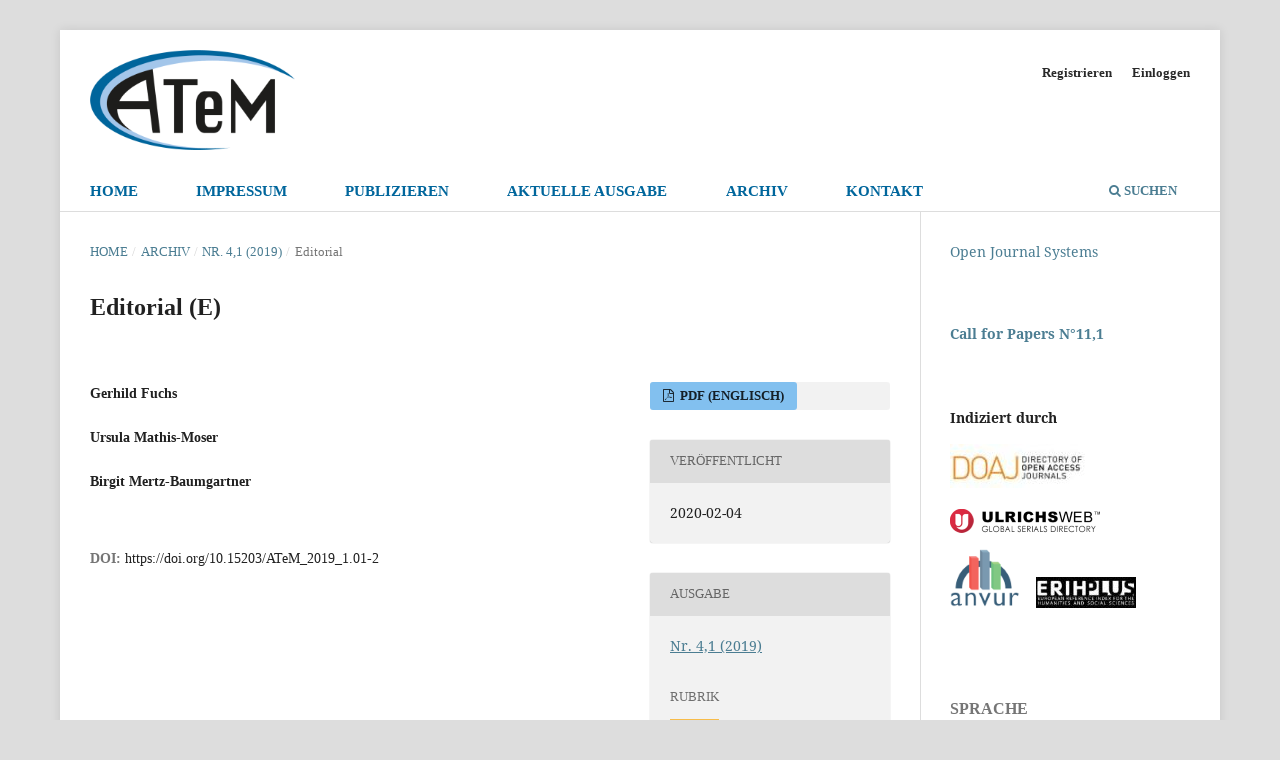

--- FILE ---
content_type: text/html; charset=utf-8
request_url: https://atem-journal.com/ATeM/article/view/2019_1.01-2
body_size: 19011
content:
<!DOCTYPE html>
<html lang="de" xml:lang="de">
<head>
	<meta charset="utf-8">
	<meta name="viewport" content="width=device-width, initial-scale=1.0">
	<title>
		Editorial (E)
							| ATeM Archiv für Textmusikforschung
			</title>

	
<meta name="generator" content="Open Journal Systems 3.4.0.10" />
<link rel="schema.DC" href="http://purl.org/dc/elements/1.1/" />
<meta name="DC.Creator.PersonalName" content="Gerhild Fuchs"/>
<meta name="DC.Creator.PersonalName" content="Ursula Mathis-Moser"/>
<meta name="DC.Creator.PersonalName" content="Birgit Mertz-Baumgartner"/>
<meta name="DC.Date.created" scheme="ISO8601" content="2020-02-04"/>
<meta name="DC.Date.dateSubmitted" scheme="ISO8601" content="2020-01-23"/>
<meta name="DC.Date.issued" scheme="ISO8601" content="2020-02-04"/>
<meta name="DC.Date.modified" scheme="ISO8601" content="2024-05-02"/>
<meta name="DC.Format" scheme="IMT" content="application/pdf"/>
<meta name="DC.Identifier" content="2019_1.01-2"/>
<meta name="DC.Identifier.DOI" content="10.15203/ATeM_2019_1.01-2"/>
<meta name="DC.Identifier.URI" content="https://atem-journal.com/ATeM/article/view/2019_1.01-2"/>
<meta name="DC.Language" scheme="ISO639-1" content="en"/>
<meta name="DC.Rights" content="Copyright (c) 2020 ATeM Archives of Text and Music Studies"/>
<meta name="DC.Source" content="ATeM Archiv für Textmusikforschung"/>
<meta name="DC.Source.ISSN" content="2707-4102"/>
<meta name="DC.Source.Issue" content="4,1"/>
<meta name="DC.Source.URI" content="https://atem-journal.com/ATeM"/>
<meta name="DC.Title" content="Editorial (E)"/>
<meta name="DC.Type" content="Text.Serial.Journal"/>
<meta name="DC.Type.articleType" content="Editorial"/>
<meta name="gs_meta_revision" content="1.1"/>
<meta name="citation_journal_title" content="ATeM Archiv für Textmusikforschung"/>
<meta name="citation_journal_abbrev" content="ATeM"/>
<meta name="citation_issn" content="2707-4102"/> 
<meta name="citation_author" content="Gerhild Fuchs"/>
<meta name="citation_author" content="Ursula Mathis-Moser"/>
<meta name="citation_author" content="Birgit Mertz-Baumgartner"/>
<meta name="citation_title" content="Editorial (E)"/>
<meta name="citation_language" content="en"/>
<meta name="citation_date" content="2019"/>
<meta name="citation_issue" content="4,1"/>
<meta name="citation_doi" content="10.15203/ATeM_2019_1.01-2"/>
<meta name="citation_abstract_html_url" content="https://atem-journal.com/ATeM/article/view/2019_1.01-2"/>
<meta name="citation_pdf_url" content="https://atem-journal.com/ATeM/article/download/2019_1.01-2/2471"/>
	<link rel="stylesheet" href="https://atem-journal.com/ATeM/$$$call$$$/page/page/css?name=stylesheet" type="text/css" /><link rel="stylesheet" href="https://atem-journal.com/lib/pkp/styles/fontawesome/fontawesome.css?v=3.4.0.10" type="text/css" /><link rel="stylesheet" href="https://atem-journal.com/public/journals/9/styleSheet.css?d=2023-07-18+12%3A05%3A43" type="text/css" />
</head>
<body class="pkp_page_article pkp_op_view has_site_logo" dir="ltr">

	<div class="pkp_structure_page">

				<header class="pkp_structure_head" id="headerNavigationContainer" role="banner">
						
 <nav class="cmp_skip_to_content" aria-label="Springe zu Inhalt-Links">
	<a href="#pkp_content_main">Zum Inhalt springen</a>
	<a href="#siteNav">Zur Hauptnavigation springen</a>
		<a href="#pkp_content_footer">Zur Fußzeile springen</a>
</nav>

			<div class="pkp_head_wrapper">

				<div class="pkp_site_name_wrapper">
					<button class="pkp_site_nav_toggle">
						<span>Open Menu</span>
					</button>
										<div class="pkp_site_name">
																<a href="						https://atem-journal.com/ATeM/index
					" class="is_img">
							<img src="https://atem-journal.com/public/journals/9/pageHeaderLogoImage_de_DE.png" width="305" height="137" alt="atem logo" />
						</a>
										</div>
				</div>

				
				<nav class="pkp_site_nav_menu" aria-label="Website-Navigation">
					<a id="siteNav"></a>
					<div class="pkp_navigation_primary_row">
						<div class="pkp_navigation_primary_wrapper">
																				<ul id="navigationPrimary" class="pkp_navigation_primary pkp_nav_list">
								<li class="">
				<a href="https://atem-journal.com/ATeM/about">
					Home
				</a>
							</li>
								<li class="">
				<a href="https://atem-journal.com/ATeM/imprint">
					Impressum
				</a>
							</li>
								<li class="">
				<a href="https://atem-journal.com/ATeM/guidelines">
					Publizieren
				</a>
							</li>
								<li class="">
				<a href="https://atem-journal.com/ATeM/issue/current">
					Aktuelle Ausgabe
				</a>
							</li>
								<li class="">
				<a href="https://atem-journal.com/ATeM/issue/archive">
					Archiv
				</a>
							</li>
								<li class="">
				<a href="https://atem-journal.com/ATeM/about/contact">
					Kontakt
				</a>
							</li>
			</ul>

				

																						<div class="pkp_navigation_search_wrapper">
									<a href="https://atem-journal.com/ATeM/search" class="pkp_search pkp_search_desktop">
										<span class="fa fa-search" aria-hidden="true"></span>
										Suchen
									</a>
								</div>
													</div>
					</div>
					<div class="pkp_navigation_user_wrapper" id="navigationUserWrapper">
							<ul id="navigationUser" class="pkp_navigation_user pkp_nav_list">
								<li class="profile">
				<a href="https://atem-journal.com/ATeM/user/register">
					Registrieren
				</a>
							</li>
								<li class="profile">
				<a href="https://atem-journal.com/ATeM/login">
					Einloggen
				</a>
							</li>
										</ul>

					</div>
				</nav>
			</div><!-- .pkp_head_wrapper -->
		</header><!-- .pkp_structure_head -->

						<div class="pkp_structure_content has_sidebar">
			<div class="pkp_structure_main" role="main">
				<a id="pkp_content_main"></a>

<div class="page page_article">
			<nav class="cmp_breadcrumbs" role="navigation" aria-label="Sie sind hier:">
	<ol>
		<li>
			<a href="https://atem-journal.com/ATeM/index">
				Home
			</a>
			<span class="separator">/</span>
		</li>
		<li>
			<a href="https://atem-journal.com/ATeM/issue/archive">
				Archiv
			</a>
			<span class="separator">/</span>
		</li>
					<li>
				<a href="https://atem-journal.com/ATeM/issue/view/y2019_1">
					Nr. 4,1 (2019)
				</a>
				<span class="separator">/</span>
			</li>
				<li class="current" aria-current="page">
			<span aria-current="page">
									Editorial
							</span>
		</li>
	</ol>
</nav>
	
		  	 <article class="obj_article_details">

		
	<h1 class="page_title">
		Editorial (E)
	</h1>

	
	<div class="row">
		<div class="main_entry">

							<section class="item authors">
					<h2 class="pkp_screen_reader">Autor/innen</h2>
					<ul class="authors">
											<li>
							<span class="name">
								Gerhild Fuchs
							</span>
																																		</li>
											<li>
							<span class="name">
								Ursula Mathis-Moser
							</span>
																																		</li>
											<li>
							<span class="name">
								Birgit Mertz-Baumgartner
							</span>
																																		</li>
										</ul>
				</section>
			
																	<section class="item doi">
					<h2 class="label">
												DOI:
					</h2>
					<span class="value">
						<a href="https://doi.org/10.15203/ATeM_2019_1.01-2">
							https://doi.org/10.15203/ATeM_2019_1.01-2
						</a>
					</span>
				</section>
			

						
						
			

						
																																	
						
		</div><!-- .main_entry -->

		<div class="entry_details">

						
										<div class="item galleys">
					<h2 class="pkp_screen_reader">
						Downloads
					</h2>
					<ul class="value galleys_links">
													<li>
								
	
													

<a class="obj_galley_link pdf" href="https://atem-journal.com/ATeM/article/view/2019_1.01-2/2471">
		
	PDF (Englisch)

	</a>
							</li>
											</ul>
				</div>
						
						<div class="item published">
				<section class="sub_item">
					<h2 class="label">
						Veröffentlicht
					</h2>
					<div class="value">
																			<span>2020-02-04</span>
																	</div>
				</section>
							</div>
			
						
										<div class="item issue">

											<section class="sub_item">
							<h2 class="label">
								Ausgabe
							</h2>
							<div class="value">
								<a class="title" href="https://atem-journal.com/ATeM/issue/view/y2019_1">
									Nr. 4,1 (2019)
								</a>
							</div>
						</section>
					
											<section class="sub_item">
							<h2 class="label">
								Rubrik
							</h2>
							<div class="value">
								Editorial
							</div>
						</section>
					
									</div>
			
						
						
			

		</div><!-- .entry_details -->
	</div><!-- .row -->

</article>

	<div id="articlesBySameAuthorList">
						<h3>Am häufigsten gelesenen Artikel dieser/dieses Autor/in</h3>

			<ul>
																													<li>
													Gerhild Fuchs,
													Ursula Mathis-Moser,
													Birgit Mertz-Baumgartner,
												<a href="https://atem-journal.com/ATeM/article/view/2019_1.01-1">
							Editorial (D)
						</a>,
						<a href="https://atem-journal.com/ATeM/issue/view/y2019_1">
							ATeM Archiv für Textmusikforschung: Nr. 4,1 (2019)
						</a>
					</li>
																													<li>
													Gerhild Fuchs,
												<a href="https://atem-journal.com/ATeM/article/view/2016.12">
							Forum
						</a>,
						<a href="https://atem-journal.com/ATeM/issue/view/y2016">
							ATeM Archiv für Textmusikforschung: Nr. 1 (2016)
						</a>
					</li>
																													<li>
													Gerhild Fuchs,
													Ursula Mathis-Moser,
													Birgit Mertz-Baumgartner,
												<a href="https://atem-journal.com/ATeM/article/view/4100">
							Editorial (F)
						</a>,
						<a href="https://atem-journal.com/ATeM/issue/view/346">
							ATeM Archiv für Textmusikforschung: Nr. 8,1 (2024): Umwelt und Ökokritik als Thema in der Populärmusik der Romania
						</a>
					</li>
																													<li>
													Gerhild Fuchs,
													Ursula Mathis-Moser,
													Birgit Mertz-Baumgartner,
												<a href="https://atem-journal.com/ATeM/article/view/4099">
							Editorial (E)
						</a>,
						<a href="https://atem-journal.com/ATeM/issue/view/346">
							ATeM Archiv für Textmusikforschung: Nr. 8,1 (2024): Umwelt und Ökokritik als Thema in der Populärmusik der Romania
						</a>
					</li>
																													<li>
													Gianpaolo Chiriacò,
													Gerhild Fuchs,
													Birgit Mertz-Baumgartner,
												<a href="https://atem-journal.com/ATeM/article/view/4062">
							Entangled Histories and Voices: An Introduction
						</a>,
						<a href="https://atem-journal.com/ATeM/issue/view/344">
							ATeM Archiv für Textmusikforschung: Sondernummer 7,2 (2022): Entangled Histories and Voices. Popular Music and Postcolonial Approaches
						</a>
					</li>
																													<li>
													Gianpaolo Chiriacò,
													Gerhild Fuchs,
												<a href="https://atem-journal.com/ATeM/article/view/2019_1.08">
							Fare l’americano, dagli anni Cinquanta a oggi: riflessioni sulle cover versions della hit carosoniana
						</a>,
						<a href="https://atem-journal.com/ATeM/issue/view/y2019_1">
							ATeM Archiv für Textmusikforschung: Nr. 4,1 (2019)
						</a>
					</li>
																													<li>
													Gerhild Fuchs,
													Ursula Mathis-Moser,
													Birgit Mertz-Baumgartner,
													Timo Obergöker,
												<a href="https://atem-journal.com/ATeM/article/view/4063">
							Editorial (D)
						</a>,
						<a href="https://atem-journal.com/ATeM/issue/view/345">
							ATeM Archiv für Textmusikforschung: Nr. 7,1 (2022): Themenschwerpunkt “Romanautor*innen : Songautor*innen” 
						</a>
					</li>
																													<li>
													Gerhild Fuchs,
													Ursula Mathis-Moser,
													Birgit Mertz-Baumgartner,
												<a href="https://atem-journal.com/ATeM/article/view/4098">
							Editorial (D)
						</a>,
						<a href="https://atem-journal.com/ATeM/issue/view/346">
							ATeM Archiv für Textmusikforschung: Nr. 8,1 (2024): Umwelt und Ökokritik als Thema in der Populärmusik der Romania
						</a>
					</li>
																													<li>
													Gerhild Fuchs,
												<a href="https://atem-journal.com/ATeM/article/view/4059">
							Dagmar Reichardt / Domenica Elisa Cicala / Donatella Brioschi / Mariella Martini-Merschmann (ed.): Polifonia musicale. Le tante vie delle melodie italiane in un mondo transculturale. Firenze: Franco Cesati, 2020. ISBN 9788876678264. 248 pagine.
						</a>,
						<a href="https://atem-journal.com/ATeM/issue/view/345">
							ATeM Archiv für Textmusikforschung: Nr. 7,1 (2022): Themenschwerpunkt “Romanautor*innen : Songautor*innen” 
						</a>
					</li>
																													<li>
													Gerhild Fuchs,
													Ursula Mathis-Moser,
													Birgit Mertz-Baumgartner,
												<a href="https://atem-journal.com/ATeM/article/view/4141">
							Editorial
						</a>,
						<a href="https://atem-journal.com/ATeM/issue/view/347">
							ATeM Archiv für Textmusikforschung: Nr. 9,1 (2025)
						</a>
					</li>
							</ul>
			<div id="articlesBySameAuthorPages">
				<strong>1</strong>&nbsp;<a href="https://atem-journal.com/ATeM/article/view/2019_1.01-2?articlesBySameAuthorPage=2#articlesBySameAuthor">2</a>&nbsp;<a href="https://atem-journal.com/ATeM/article/view/2019_1.01-2?articlesBySameAuthorPage=3#articlesBySameAuthor">3</a>&nbsp;<a href="https://atem-journal.com/ATeM/article/view/2019_1.01-2?articlesBySameAuthorPage=4#articlesBySameAuthor">4</a>&nbsp;<a href="https://atem-journal.com/ATeM/article/view/2019_1.01-2?articlesBySameAuthorPage=5#articlesBySameAuthor">5</a>&nbsp;<a href="https://atem-journal.com/ATeM/article/view/2019_1.01-2?articlesBySameAuthorPage=6#articlesBySameAuthor">6</a>&nbsp;<a href="https://atem-journal.com/ATeM/article/view/2019_1.01-2?articlesBySameAuthorPage=2#articlesBySameAuthor">&gt;</a>&nbsp;<a href="https://atem-journal.com/ATeM/article/view/2019_1.01-2?articlesBySameAuthorPage=6#articlesBySameAuthor">&gt;&gt;</a>&nbsp;
			</div>
			</div>


</div><!-- .page -->

	</div><!-- pkp_structure_main -->

									<div class="pkp_structure_sidebar left" role="complementary">
				<div class="pkp_block block_developed_by">
	<h2 class="pkp_screen_reader">
		entwickelt von
	</h2>

	<div class="content">
		<a href="https://pkp.sfu.ca/ojs/">
			Open Journal Systems
		</a>
	</div>
</div>
<div class="pkp_block block_custom" id="customblock-call-for-papers-n-7">
	<h2 class="title pkp_screen_reader">Call for Papers N° 7</h2>
	<div class="content">
		<p><a href="https://fileshare.uibk.ac.at/f/7d0ba484e29a4b379041/?dl=1"><strong>Call for Papers N°11,1</strong></a></p>
	</div>
</div>
<div class="pkp_block block_custom" id="customblock-doaj">
	<h2 class="title pkp_screen_reader">doaj</h2>
	<div class="content">
		<p><strong>Indiziert durch</strong></p>
<p><a href="https://doaj.org/toc/2707-4102?source=%7B%22query%22%3A%7B%22bool%22%3A%7B%22must%22%3A%5B%7B%22terms%22%3A%7B%22index.issn.exact%22%3A%5B%222707-4102%22%5D%7D%7D%2C%7B%22term%22%3A%7B%22_type%22%3A%22article%22%7D%7D%5D%7D%7D%2C%22size%22%3A100%2C%22_source%22%3A%7B%7D%2C%22track_total_hits%22%3Atrue%7D" target="_blank" rel="noopener"><strong><img src="https://atem-journal.com/public/site/images/c61141/doaj-c525ec9ed2e294a9588b5d2090806a58.jpg" alt="" width="101" height="33"></strong></a></p>
<p><a href="https://ulrichsweb.serialssolutions.com/title/1597141390637/846445" target="_blank" rel="noopener"><img src="https://atem-journal.com/public/site/images/c61141/uni-global-ulrichs-header-4bd558ff90b3644a7901661b7cc74242.png" alt="" width="150" height="24"></a> <br><a href="https://www.anvur.it/sites/default/files/2024-12/Area10_scientifiche_11112024_18112024.pdf" target="_blank" rel="noopener"><img src="https://atem-journal.com/public/site/images/c61141/mceclip1.png"></a> &nbsp; &nbsp;<a href="https://kanalregister.hkdir.no/publiseringskanaler/erihplus/periodical/info.action?id=502248" target="_blank" rel="noopener"><img src="https://atem-journal.com/public/site/images/c61141/erihplus-logo-20190617-white---kopie-342c22516bac938feb71b67870908280.jpg" alt="" width="100" height="31"></a><br><br></p>
	</div>
</div>
<div class="pkp_block block_language">
	<h2 class="title">
		Sprache
	</h2>

	<div class="content">
		<ul>
							<li class="locale_de current" lang="de">
					<a href="https://atem-journal.com/ATeM/user/setLocale/de?source=%2FATeM%2Farticle%2Fview%2F2019_1.01-2">
						Deutsch
					</a>
				</li>
							<li class="locale_en" lang="en">
					<a href="https://atem-journal.com/ATeM/user/setLocale/en?source=%2FATeM%2Farticle%2Fview%2F2019_1.01-2">
						English
					</a>
				</li>
							<li class="locale_fr_FR" lang="fr-FR">
					<a href="https://atem-journal.com/ATeM/user/setLocale/fr_FR?source=%2FATeM%2Farticle%2Fview%2F2019_1.01-2">
						Français
					</a>
				</li>
					</ul>
	</div>
</div><!-- .block_language -->
<div class="pkp_block block_information">
	<h2 class="title">Informationen</h2>
	<div class="content">
		<ul>
							<li>
					<a href="https://atem-journal.com/ATeM/information/readers">
						Für Leser/innen
					</a>
				</li>
										<li>
					<a href="https://atem-journal.com/ATeM/information/authors">
						Für Autor/innen
					</a>
				</li>
										<li>
					<a href="https://atem-journal.com/ATeM/information/librarians">
						Für Bibliothekar/innen
					</a>
				</li>
					</ul>
	</div>
</div>

			</div><!-- pkp_sidebar.left -->
			</div><!-- pkp_structure_content -->

<div class="pkp_structure_footer_wrapper" role="contentinfo">
	<a id="pkp_content_footer"></a>

	<div class="pkp_structure_footer">

		
		<div class="pkp_brand_footer">
			<a href="https://atem-journal.com/ATeM/about/aboutThisPublishingSystem">
				<img alt="Mehr Informationen über dieses Publikationssystem, die Plattform und den Workflow von OJS/PKP." src="https://atem-journal.com/templates/images/ojs_brand.png">
			</a>
		</div>
	</div>
</div><!-- pkp_structure_footer_wrapper -->

</div><!-- pkp_structure_page -->

<script src="https://atem-journal.com/lib/pkp/lib/vendor/components/jquery/jquery.min.js?v=3.4.0.10" type="text/javascript"></script><script src="https://atem-journal.com/lib/pkp/lib/vendor/components/jqueryui/jquery-ui.min.js?v=3.4.0.10" type="text/javascript"></script><script src="https://atem-journal.com/plugins/themes/default/js/lib/popper/popper.js?v=3.4.0.10" type="text/javascript"></script><script src="https://atem-journal.com/plugins/themes/default/js/lib/bootstrap/util.js?v=3.4.0.10" type="text/javascript"></script><script src="https://atem-journal.com/plugins/themes/default/js/lib/bootstrap/dropdown.js?v=3.4.0.10" type="text/javascript"></script><script src="https://atem-journal.com/plugins/themes/default/js/main.js?v=3.4.0.10" type="text/javascript"></script>


</body>
</html>


--- FILE ---
content_type: text/css
request_url: https://atem-journal.com/public/journals/9/styleSheet.css?d=2023-07-18+12%3A05%3A43
body_size: 1050
content:
/*
 * layout.css
* Copyright (C) 2023 Clemens Ager
 *
 * Distributed under terms of the MIT license.
 */

/* @media (min-width: 768px) { */
@media (min-width: 992px) {
  .pkp_site_name .is_img img {
    max-height: 30vh;
    height: 100px;
  }

  .pkp_site_name .is_img {
    max-height: unset;
  }

  #navigationPrimary a {
    font-size: 1.1rem;
  }

  .pkp_site_nav_menu .pkp_nav_list > li {
    flex: auto;
    white-space: nowrap;
    /* padding-right: 2.143rem; */
  }

  .pkp_site_nav_menu .pkp_nav_list {
    width: 652px;
    display: inline-flex;
    /* flex-wrap: wrap; */
  }
}

/* 768px - andere navigation */
/* @media (min-width: 768px) { */
/*   .pkp_site_nav_menu .pkp_nav_list { */
/*     width: 652px; */
/*     padding-right: 2.143rem; */
/*     display: inline-flex; */
/*   } */
/* } */

@media (min-width: 1200px) {
  .pkp_site_nav_menu .pkp_nav_list {
    width: 860px;
    /* padding-right: 2.143rem; */
    display: inline-flex;
  }

  /* fix login */
  #navigationUser {
    width: unset;
  }
}

.pkp_site_name_wrapper,
.pkp_structure_head,
.pkp_site_nav_menu {
  background: unset;
}
#navigationPrimary a {
  color: #00669c;
}
